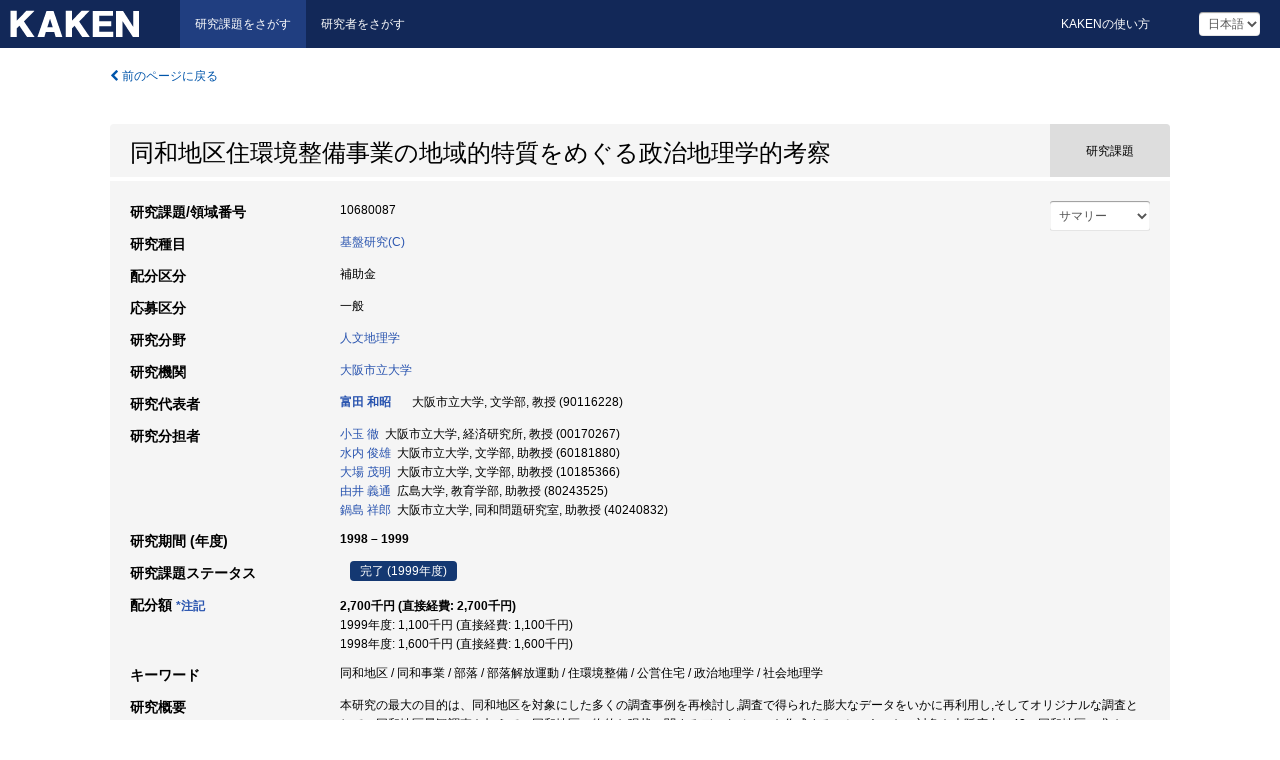

--- FILE ---
content_type: text/html; charset=utf-8
request_url: https://kaken.nii.ac.jp/ja/grant/KAKENHI-PROJECT-10680087/
body_size: 12443
content:
<!DOCTYPE html>
<html>
  <head>
   
   <!-- Google Tag Manager -->
    <script nonce="8kC2kzT1PYFfknleerL1PQ==">(function(w,d,s,l,i){w[l]=w[l]||[];w[l].push({'gtm.start':
    new Date().getTime(),event:'gtm.js'});var f=d.getElementsByTagName(s)[0],
    j=d.createElement(s),dl=l!='dataLayer'?'&l='+l:'';j.async=true;j.src=
    'https://www.googletagmanager.com/gtm.js?id='+i+dl;f.parentNode.insertBefore(j,f);
    })(window,document,'script','dataLayer','GTM-P9DX5R3K');</script>
    <!-- End Google Tag Manager -->
    
    <!-- meta -->
    <meta charset="UTF-8">
    <meta http-equiv="Pragma" content="no-cache" />
    <meta http-equiv="Cache-Control" content="no-cache" />
    <meta http-equiv="Cache-Control" content="no-store" />
    <meta http-equiv="Cache-Control" content="must-revalidate" />
    <meta http-equiv="Expires" content="0" />
    

<meta property="og:title" content="同和地区住環境整備事業の地域的特質をめぐる政治地理学的考察" />
<meta property="og:type" content="articl" />
<meta property="og:url" content="https://kaken.nii.ac.jp/grant/KAKENHI-PROJECT-10680087/" />
<meta property="og:site_name" content="KAKEN" />
<meta property="og:description" content="本研究の最大の目的は、同和地区を対象にした多くの調査事例を再検討し,調査で得られた膨大なデータをいかに再利用し,そしてオリジナルな調査としての同和地区景観調査を加えて、同和地区の物的な現状に関するデータベースを作成することにあった。対象を大阪府内の48の同和地区に求めた。幸い1961年から数年おきに同和地区調査が悉皆あるいはサンプル調査で行われており,こうした調査書を保管している部落解放研究所において,データの使用に許可を得て,経年的な同和地区の変貌に関するデータの収集,必要データの採取,入力を行った。同時に景観調査を48地区において,統一フォーマットを用いて行った。前例のない調査であり,特に同和地区を素人目でみるための訓練,プレ調査を夏よりはじめ,調査項目のチェックを繰り返し,1月から2月にかけて集中的に48ヶ所の景観調査を行った。公営住宅地区,その他の住宅地区別に景観評価を行ない,あわせて記述式のレポートも付した。結果は調査報告書に記した通りであるが,調査の焦点は,同和地区が果たして長年の改良事業を通じてどう改善されたのか,またその改善の結果として景観的に周辺地区と新たな相違を創り出してしまったのであろうか。また同和地区に関する既成の研究でさかんに問題にされている改良事業の問題点というのが,果たして全同和地区に一般的に適用できるのかどうか,といった争点に関して,本景観調査は,結果として,大部分の同和地区は,改良事業により,周辺地区との格差を全くなくしてしまったこと,また同和地区が視覚的に固定されたのではないかという評価に関しても,一部の公営住宅卓越型地区に見られる程度で,大部分の近郊,農村型の同和地区では,一般地区とそうした見分けが不可能な状況であることが明らかになった。問題は公営住宅卓越型の同和地区での荒廃化問題ではなかろうか。" />
<meta property="og:locale" content="ja_JP" />

<link rel="alternate" href="https://kaken.nii.ac.jp/en/grant/KAKENHI-PROJECT-10680087/" hreflang="en" />

<meta name="description" content="研究代表者：富田 和昭, 研究期間 (年度)：1998 – 1999, 研究種目：基盤研究(C), 応募区分：一般, 研究分野：人文地理学" />


    <link rel="shortcut icon" href="/static/images/favicon_kakenhi.ico" type="image/vnd.microsoft.ico" />
    <link rel="icon" href="/static/images/favicon_kakenhi.ico" type="image/vnd.microsoft.ico" />
    <!-- Bootstrap core CSS -->
    <link id="switch_style" href="/static/css/bootstrap-modal.css?1691548535" rel="stylesheet" />
    <!-- Custom styles for this template -->
    <link href="/static/css/chosentree.css?1697520787" rel="stylesheet" />
	<link href="/static/css/treeselect.css?1697520787" rel="stylesheet" />
    <link href="/static/css/cinii.css?1744347501" rel="stylesheet" />
    <link href="/static/css/dropzone.css?1691548535" rel="stylesheet" />
    <link href="/static/css/font-awesome.css?1691548535" rel="stylesheet" />
    <link href="/static/css/jquery-ui.min.css?1691548535" rel="stylesheet" />
    <link href="/static/css/box-flex.css?1691548535" rel="stylesheet" />

    <!-- HTML5 shim and Respond.js IE8 support of HTML5 elements and media queries -->
    <!--[if lt IE 9]>
    <script type="text/javascript" src="/static/js/html5shiv.js?1691548536"></script>
    <script type="text/javascript" src="/static/js/respond.min.js?1691548536"></script>
    <![endif]-->
    <script nonce="8kC2kzT1PYFfknleerL1PQ==" type="text/javascript">
    //<![CDATA[
    var static_url="/static/";
    var fault_mode="False";

    
		var ga_search= false;
    
    //]]>

    if(navigator.userAgent.match(/(iPad)/)){
        document.write('<meta name="viewport" content="width=980">');
    }
    else{
        document.write('<meta name="viewport" content="width=device-width">');
    }
</script>


    <script type="text/javascript" src="/static/js/jquery.min.js?1691548536" ></script>
    <script type="text/javascript" src="/static/js/common.js?1691548535"></script>

    <!-- <script type="text/javascript" src="/static/js/changeDisplayMode.js?1691548535"></script>
 -->
    <script type="text/javascript" src="/static/js/jquery-ui.min.js?1691548536"></script>
    <script type="text/javascript" src="/static/js/search.js?1738040106"></script>
    <!--[if IE 8.0]>
      <link href="/static/css/cinii-ie8.css?1691548535" rel="stylesheet" type="text/css" />
    <![endif]-->
  <title>KAKEN &mdash; 研究課題をさがす | 同和地区住環境整備事業の地域的特質をめぐる政治地理学的考察 (KAKENHI-PROJECT-10680087)</title>
  </head>
  <body class="kakenhi grants topscreen with_sidenavi ja">
  

<!-- Google Tag Manager (noscript) -->
<noscript><iframe src="https://www.googletagmanager.com/ns.html?id=GTM-P9DX5R3K"
height="0" width="0" style="display:none;visibility:hidden"></iframe></noscript>
<!-- End Google Tag Manager (noscript) -->

<div id="content">
  <form id="search" method="post" action="." autoclass="form-signin" class="form-vertical"><input type='hidden' name='csrfmiddlewaretoken' value='UJOuUdGYKZSktQ6wGx9sazpfr83zma0Nif34TMZLVxXDQgZTWjP4Hr0KouYKNCef' />
  <input type="hidden" name="lang" id="lang" value="ja" />
  <input type="hidden" name="url_lang" id="url_lang" value="1" />
    
    <nav class="navbar navbar-header">
      <div class="navbar-topcontent">
        <!--ブランド名 ロゴ名の表示-->
        <a href="/ja/index/" class="navbar-brand headerlogo"></a>
        <!--トグルボタンの設置-->
		<button class="navbar-toggler button-menu collapsed" type="button" data-bs-toggle="collapse" data-bs-target="#nav-content" aria-controls="nav-content" aria-expanded="false" aria-label="メニュー">
          <span class="navbar-toggler-icon"></span>
        </button>
        <button type="button" class="navbar-toggler button-search collapsed" data-bs-toggle="collapse" data-bs-target="#searchbox">
          検索
        </button>
        <div id="nav-content" class="collapse navbar-collapse headermenu">
        <ul class="nav navbar-nav menu-service-list btn-group">
        　<li class="active"><a href="/ja/index/">研究課題をさがす</a></li>
          <li><a href="https://nrid.nii.ac.jp/ja/index/">研究者をさがす</a></li>
          </ul>
          <ul class="nav navbar-nav menu-kaken-use-list btn-group">
            <li><a href="https://support.nii.ac.jp/kaken/howtouse/" target="_blank">KAKENの使い方</a></li>
          </ul>
          <ul class="nav navbar-nav menu-utility-list btn-group">
            
            
                <li class="menu-utility-item">
                  <select class="form-control" name="langChange" id="langChange">
                  
                    <option value="ja" selected="selected">日本語</option>
                  
                    <option value="en">英語</option>
                  
                  </select>
                </li>
            
          </ul>
        </div>
      </div>
    </nav>
  
<div class="container body-wrap" id="listings-page">

  <div class="listing-wrapper">
    <div class="clearfix">
      <ol class="breadcrumb">
        <li><a id="searchBack" class="link-page underline link_pointer"><i class="fa fa-chevron-left"></i> 前のページに戻る</a></li>
      </ol>
    </div>
    
    
    <div class="summary-area">
      


  
  
  
  
  
 
 
  

<div class="page-title project">
  <h1>同和地区住環境整備事業の地域的特質をめぐる政治地理学的考察</h1>
  
  <div class="ptype project"><p>研究課題</p></div>
  
</div>
<div class="row listing-row">
  <div class="col-sm-12">
    
     <div class="year-tab">
       <select class="form-control input-sm" name="year" id="yearChange">
        
          <option value="" selected="selected">サマリー</option>
        
          <option value="1999">1999年度</option>
        
          <option value="1998">1998年度</option>
        
          <option value="grantAwardInfo">基礎情報</option>
        
       </select>
       <input type="hidden" id="base_path" value="/grant/KAKENHI-PROJECT-10680087/" />
     </div>
    
    
    <table class="summary-table">
    
    

	
		<tr><th>研究課題/領域番号</th><td>
    	
			10680087
    		</td></tr>
		
	
	
	
	

    <tr>
     <th>研究種目</th>
     <td>
      
    <p> 
        
        
      <a href="/ja/search/?qc=%E5%9F%BA%E7%9B%A4%E7%A0%94%E7%A9%B6%28C%29" class="link-page underline">基盤研究(C)</a>
    
    </p>
     </td></tr>
    
    <!-- <tr><th>体系的番号</th><td>JP10680087</td></tr> -->
    <tr><th>配分区分</th><td>補助金 </td></tr>
    <tr><th>応募区分</th><td>一般</td></tr>
    <tr><th>研究分野</th>
      <td>
      
      <a href="/ja/search/?qd=%5B%E7%A0%94%E7%A9%B6%E5%88%86%E9%87%8E%3A%E7%B4%B0%E7%9B%AE%5D%E8%A4%87%E5%90%88%E9%A0%98%E5%9F%9F/%E5%9C%B0%E7%90%86%E5%AD%A6/%E4%BA%BA%E6%96%87%E5%9C%B0%E7%90%86%E5%AD%A6" class="link-page underline">人文地理学</a>
      
        </td></tr>
    
    
    <tr><th>研究機関</th><td><a href="/ja/search/?qe=%E5%A4%A7%E9%98%AA%E5%B8%82%E7%AB%8B%E5%A4%A7%E5%AD%A6" class="link-page underline">大阪市立大学</a> </td></tr>
    
      
        
          <tr><th><h3><strong>研究代表者</strong></h3></th>
          <td>
          <h4><span><a href="https://nrid.nii.ac.jp/ja/nrid/1000090116228/">富田 和昭</a></span>&nbsp;&nbsp;大阪市立大学,&nbsp;文学部,&nbsp;教授&nbsp;(90116228)</h4>
          </td></tr>
        
      
        
      
      
        
      
        
          <tr><th><strong>研究分担者</strong></th>
          <td>
          <a href="https://nrid.nii.ac.jp/ja/nrid/1000000170267/">小玉 徹</a>&nbsp;&nbsp;大阪市立大学,&nbsp;経済研究所,&nbsp;教授&nbsp;(00170267)
          <br />
          <a href="https://nrid.nii.ac.jp/ja/nrid/1000060181880/">水内 俊雄</a>&nbsp;&nbsp;大阪市立大学,&nbsp;文学部,&nbsp;助教授&nbsp;(60181880)
          <br />
          <a href="https://nrid.nii.ac.jp/ja/nrid/1000010185366/">大場 茂明</a>&nbsp;&nbsp;大阪市立大学,&nbsp;文学部,&nbsp;助教授&nbsp;(10185366)
          <br />
          <a href="https://nrid.nii.ac.jp/ja/nrid/1000080243525/">由井 義通</a>&nbsp;&nbsp;広島大学,&nbsp;教育学部,&nbsp;助教授&nbsp;(80243525)
          <br />
          <a href="https://nrid.nii.ac.jp/ja/nrid/1000040240832/">鍋島 祥郎</a>&nbsp;&nbsp;大阪市立大学,&nbsp;同和問題研究室,&nbsp;助教授&nbsp;(40240832)
          </td></tr>
        
      
    
    
    <tr>
     <th>研究期間 (年度)</th>
     <td>
      <span class="fiscal_year">1998&nbsp;&ndash;&nbsp;1999</span>
     </td>
    </tr>
    
    
    <tr>
     <th>研究課題ステータス</th>
     <td>
      <span class="pstatus">完了&nbsp;(1999年度)</span>
     </td>
    </tr>
    
    
    
    	<tr><th>配分額&nbsp;<a class="award_amount_help win_open" href="https://support.nii.ac.jp/kaken/project_details">*注記</a></th>
    	<td>
    	 <h5>2,700千円 (直接経費: 2,700千円)</h5>
    	 
    	 1999年度: 1,100千円 (直接経費: 1,100千円)<br />
    	 
    	 1998年度: 1,600千円 (直接経費: 1,600千円)
    	 
    	 </td></tr>
    
    <tr><th>キーワード</th><td>同和地区 / 同和事業 / 部落 / 部落解放運動 / 住環境整備 / 公営住宅 / 政治地理学 / 社会地理学</td></tr>
    
    
    <tr>
      <th>研究概要</th>
      <td>
        <p>本研究の最大の目的は、同和地区を対象にした多くの調査事例を再検討し,調査で得られた膨大なデータをいかに再利用し,そしてオリジナルな調査としての同和地区景観調査を加えて、同和地区の物的な現状に関するデータベースを作成することにあった。対象を大阪府内の48の同和地区に求めた。幸い1961年から数年おきに同和地区調査が悉皆あるいはサンプル調査で行われており,こうした調査書を保管している部落解放研究所において,データの使用に許可を得て,経年的な同和地区の変貌に関するデータの収集,必要データの採取,入力を行った。同時に景観調査を48地区において,統一フォーマットを用いて行った。前例のない調査であり,特に同和地区を素人目でみるための訓練,プレ調査を夏よりはじめ,調査項目のチェックを繰り返し,1月から2月にかけて集中的に48ヶ所の景観調査を行った。公営住宅地区,その他の住宅地区別に景観評価を行ない,あわせて記述式のレポートも付した。結果は調査報告書に記した通りであるが,調査の焦点は,同和地区が果たして長年の改良事業を通じてどう改善されたのか,またその改善の結果として景観的に周辺地区と新たな相違を創り出してしまったのであろうか。また同和地区に関する既成の研究でさかんに問題にされている改良事業の問題点というのが,果たして全同和地区に一般的に適用できるのかどうか,といった争点に関して,本景観調査は,結果として,大部分の同和地区は,改良事業により,周辺地区との格差を全くなくしてしまったこと,また同和地区が視覚的に固定されたのではないかという評価に関しても,一部の公営住宅卓越型地区に見られる程度で,大部分の近郊,農村型の同和地区では,一般地区とそうした見分けが不可能な状況であることが明らかになった。問題は公営住宅卓越型の同和地区での荒廃化問題ではなかろうか。
        
        </p>
      </td>
    </tr>
    
    
   
    
    </table>
    
    
  </div>
</div>
    </div>
    
    
    
    <div class="details-heading"><h2>報告書  </h2><span class="count">(3件)</span></div>
    <ul class="details-list">
    
      <li class="detail"><span class="list-title">1999</span>
      
       <span class="list-title"><a class="link-page underline" href="/ja/report/KAKENHI-PROJECT-10680087/106800871999jisseki/">実績報告書</a></span>
      
      &nbsp;
      
       <span class="list-title"><a class="link-page underline" href="/ja/report/KAKENHI-PROJECT-10680087/106800871999kenkyu_seika_hokoku_gaiyo/">研究成果報告書概要</a></span>
      
      
      
      </li>
     
      <li class="detail"><span class="list-title">1998</span>
      
       <span class="list-title"><a class="link-page underline" href="/ja/report/KAKENHI-PROJECT-10680087/106800871998jisseki/">実績報告書</a></span>
      
      
      
      </li>
     
   </ul>
    
    
    <div class="details-heading" id="heading-tabs">
      <ul class="nav nav-tabs nav-justified" role="tablist">
      <li role="presentation"><a href="#tab1" data-bs-toggle="tab" role="tab" class="active"><h2>研究成果  </h2><span class="count">(<span id="product_cnt">17</span>件)</span></a></li>
      
      </ul>
    </div>
      <div id="myTabContent" class="tab-content">
        
        
        <div class="tab-pane in active" id="tab1">
          <div id="product_list">
            <input type="hidden" id="grant_id" value="KAKENHI-PROJECT-10680087" />
<input type="hidden" id="product_p_id" value="" />
<input type="hidden" id="record_set" value="kakenhi" />
<input type="hidden" id="cond_type" value="" />
<input type="hidden" id="cond_year" value="" />
<div class="conditions">
  <p>
   
   <a id="year-all" class="link_pointer disabled clicked">すべて</a>
   <a id="year-0000" class="link_pointer searchProductYear">その他</a>
  </p>
  
  <p>
    
    <a id="type-all" class="link_pointer disabled clicked">
    すべて</a>
    <a id="type-publication" class="link_pointer searchProductType">
    文献書誌
     (17件)
     
     </a>
  </p>
  
</div>

  <ul>
  
    <li>
        <div class="col-sm-12 accordion">
          
            <a class="accordion-toggle accordion-caret collapsed" data-bs-toggle="collapse" href="#product_1">
              <h4>[文献書誌]  水内俊雄・長谷川達也: &#34;まちづくり・文化・生活世界-同和地区のまちづくりを例にして-&#34;都市住宅学. 26. 16-19 (1999)<span class="pull-right year"></span></h4>
            </a>
          
          
          <div id="product_1" class="accordion-body collapse">
          <ul class="list-unstyled">
          
          
              
              
              
          
          
          
          
          
          
          
          
          
          
          
          
          
          
          
          
          
          
          
          
          
          
          
          
          
          
          
          
          
          
          <li><h5 class="col-sm-12 col-md-1">説明</h5><div class="col-sm-12 col-md-10">「研究成果報告書概要(和文)」より</div></li>
          
          <li><h5 class="col-sm-12 col-md-1">関連する報告書</h5><div class="col-sm-12 col-md-10">
            
            
             <i class="fa fa-file"></i> <a class="link-page" href="/ja/report/KAKENHI-PROJECT-10680087/106800871999kenkyu_seika_hokoku_gaiyo/">1999  研究成果報告書概要</a>
            
            
            </div>
          </li>
          
          
          
        </ul>
      </div>
      
     </div>
    </li>
  
    <li>
        <div class="col-sm-12 accordion">
          
            <a class="accordion-toggle accordion-caret collapsed" data-bs-toggle="collapse" href="#product_2">
              <h4>[文献書誌]  Toshio MIZUUCHI: &#34;Visible Homeless and New Urban Governance of the Underprprivileged&#34;Procedings of Asia-Pacific Economy in 1997 and into the 21th Century. 1. 30-36 (1999)<span class="pull-right year"></span></h4>
            </a>
          
          
          <div id="product_2" class="accordion-body collapse">
          <ul class="list-unstyled">
          
          
              
              
              
          
          
          
          
          
          
          
          
          
          
          
          
          
          
          
          
          
          
          
          
          
          
          
          
          
          
          
          
          
          
          <li><h5 class="col-sm-12 col-md-1">説明</h5><div class="col-sm-12 col-md-10">「研究成果報告書概要(和文)」より</div></li>
          
          <li><h5 class="col-sm-12 col-md-1">関連する報告書</h5><div class="col-sm-12 col-md-10">
            
            
             <i class="fa fa-file"></i> <a class="link-page" href="/ja/report/KAKENHI-PROJECT-10680087/106800871999kenkyu_seika_hokoku_gaiyo/">1999  研究成果報告書概要</a>
            
            
            </div>
          </li>
          
          
          
        </ul>
      </div>
      
     </div>
    </li>
  
    <li>
        <div class="col-sm-12 accordion">
          
            <a class="accordion-toggle accordion-caret collapsed" data-bs-toggle="collapse" href="#product_3">
              <h4>[文献書誌]  長谷川達也: &#34;同和事業による空間の変容と政治的コンフリクト&#34;日本地理学会大会予稿集. 56. 25-26 (1999)<span class="pull-right year"></span></h4>
            </a>
          
          
          <div id="product_3" class="accordion-body collapse">
          <ul class="list-unstyled">
          
          
              
              
              
          
          
          
          
          
          
          
          
          
          
          
          
          
          
          
          
          
          
          
          
          
          
          
          
          
          
          
          
          
          
          <li><h5 class="col-sm-12 col-md-1">説明</h5><div class="col-sm-12 col-md-10">「研究成果報告書概要(和文)」より</div></li>
          
          <li><h5 class="col-sm-12 col-md-1">関連する報告書</h5><div class="col-sm-12 col-md-10">
            
            
             <i class="fa fa-file"></i> <a class="link-page" href="/ja/report/KAKENHI-PROJECT-10680087/106800871999kenkyu_seika_hokoku_gaiyo/">1999  研究成果報告書概要</a>
            
            
            </div>
          </li>
          
          
          
        </ul>
      </div>
      
     </div>
    </li>
  
    <li>
        <div class="col-sm-12 accordion">
          
            <a class="accordion-toggle accordion-caret collapsed" data-bs-toggle="collapse" href="#product_4">
              <h4>[文献書誌]  小玉徹・大場茂明 他: &#34;欧米の住宅政策&#34;ミネルヴァ書房. 319 (1999)<span class="pull-right year"></span></h4>
            </a>
          
          
          <div id="product_4" class="accordion-body collapse">
          <ul class="list-unstyled">
          
          
              
              
              
          
          
          
          
          
          
          
          
          
          
          
          
          
          
          
          
          
          
          
          
          
          
          
          
          
          
          
          
          
          
          <li><h5 class="col-sm-12 col-md-1">説明</h5><div class="col-sm-12 col-md-10">「研究成果報告書概要(和文)」より</div></li>
          
          <li><h5 class="col-sm-12 col-md-1">関連する報告書</h5><div class="col-sm-12 col-md-10">
            
            
             <i class="fa fa-file"></i> <a class="link-page" href="/ja/report/KAKENHI-PROJECT-10680087/106800871999kenkyu_seika_hokoku_gaiyo/">1999  研究成果報告書概要</a>
            
            
            </div>
          </li>
          
          
          
        </ul>
      </div>
      
     </div>
    </li>
  
    <li>
        <div class="col-sm-12 accordion">
          
            <a class="accordion-toggle accordion-caret collapsed" data-bs-toggle="collapse" href="#product_5">
              <h4>[文献書誌]  Toshio MIZUUCHI and Tatsuya HASEGAWA: &#34;Urban rehabilitation, culture, and living world&#39;&#34;Urban Housing. 26. 16-19 (1999(J))<span class="pull-right year"></span></h4>
            </a>
          
          
          <div id="product_5" class="accordion-body collapse">
          <ul class="list-unstyled">
          
          
              
              
              
          
          
          
          
          
          
          
          
          
          
          
          
          
          
          
          
          
          
          
          
          
          
          
          
          
          
          
          
          
          
          <li><h5 class="col-sm-12 col-md-1">説明</h5><div class="col-sm-12 col-md-10">「研究成果報告書概要(欧文)」より</div></li>
          
          <li><h5 class="col-sm-12 col-md-1">関連する報告書</h5><div class="col-sm-12 col-md-10">
            
            
             <i class="fa fa-file"></i> <a class="link-page" href="/ja/report/KAKENHI-PROJECT-10680087/106800871999kenkyu_seika_hokoku_gaiyo/">1999  研究成果報告書概要</a>
            
            
            </div>
          </li>
          
          
          
        </ul>
      </div>
      
     </div>
    </li>
  
    <li>
        <div class="col-sm-12 accordion">
          
            <a class="accordion-toggle accordion-caret collapsed" data-bs-toggle="collapse" href="#product_6">
              <h4>[文献書誌]  Toshio MIZUUCHI: &#34;Visible homeless and New urban governance of the underprivileged&#34;Proceeding of Asia-Pacific economy in 1997 and into the 21ィイD1stィエD1 century, Hitotsubashi University. 30-36 (1999)<span class="pull-right year"></span></h4>
            </a>
          
          
          <div id="product_6" class="accordion-body collapse">
          <ul class="list-unstyled">
          
          
              
              
              
          
          
          
          
          
          
          
          
          
          
          
          
          
          
          
          
          
          
          
          
          
          
          
          
          
          
          
          
          
          
          <li><h5 class="col-sm-12 col-md-1">説明</h5><div class="col-sm-12 col-md-10">「研究成果報告書概要(欧文)」より</div></li>
          
          <li><h5 class="col-sm-12 col-md-1">関連する報告書</h5><div class="col-sm-12 col-md-10">
            
            
             <i class="fa fa-file"></i> <a class="link-page" href="/ja/report/KAKENHI-PROJECT-10680087/106800871999kenkyu_seika_hokoku_gaiyo/">1999  研究成果報告書概要</a>
            
            
            </div>
          </li>
          
          
          
        </ul>
      </div>
      
     </div>
    </li>
  
    <li>
        <div class="col-sm-12 accordion">
          
            <a class="accordion-toggle accordion-caret collapsed" data-bs-toggle="collapse" href="#product_7">
              <h4>[文献書誌]  Tatsuya HASEGAWA: &#34;Spatial Changes in Buraku by Dowa Projects and Political Conflicts&#34;Proceeding of Japan Geographers Association. 56. 26-27 (1999)<span class="pull-right year"></span></h4>
            </a>
          
          
          <div id="product_7" class="accordion-body collapse">
          <ul class="list-unstyled">
          
          
              
              
              
          
          
          
          
          
          
          
          
          
          
          
          
          
          
          
          
          
          
          
          
          
          
          
          
          
          
          
          
          
          
          <li><h5 class="col-sm-12 col-md-1">説明</h5><div class="col-sm-12 col-md-10">「研究成果報告書概要(欧文)」より</div></li>
          
          <li><h5 class="col-sm-12 col-md-1">関連する報告書</h5><div class="col-sm-12 col-md-10">
            
            
             <i class="fa fa-file"></i> <a class="link-page" href="/ja/report/KAKENHI-PROJECT-10680087/106800871999kenkyu_seika_hokoku_gaiyo/">1999  研究成果報告書概要</a>
            
            
            </div>
          </li>
          
          
          
        </ul>
      </div>
      
     </div>
    </li>
  
    <li>
        <div class="col-sm-12 accordion">
          
            <a class="accordion-toggle accordion-caret collapsed" data-bs-toggle="collapse" href="#product_8">
              <h4>[文献書誌]  Toru KODAMA and Shigeaki OBA: &#34;Housing policies in Europe and U.S.A.&#34;Mineruva shobo. 319 (1999)<span class="pull-right year"></span></h4>
            </a>
          
          
          <div id="product_8" class="accordion-body collapse">
          <ul class="list-unstyled">
          
          
              
              
              
          
          
          
          
          
          
          
          
          
          
          
          
          
          
          
          
          
          
          
          
          
          
          
          
          
          
          
          
          
          
          <li><h5 class="col-sm-12 col-md-1">説明</h5><div class="col-sm-12 col-md-10">「研究成果報告書概要(欧文)」より</div></li>
          
          <li><h5 class="col-sm-12 col-md-1">関連する報告書</h5><div class="col-sm-12 col-md-10">
            
            
             <i class="fa fa-file"></i> <a class="link-page" href="/ja/report/KAKENHI-PROJECT-10680087/106800871999kenkyu_seika_hokoku_gaiyo/">1999  研究成果報告書概要</a>
            
            
            </div>
          </li>
          
          
          
        </ul>
      </div>
      
     </div>
    </li>
  
    <li>
        <div class="col-sm-12 accordion">
          
            <a class="accordion-toggle accordion-caret collapsed" data-bs-toggle="collapse" href="#product_9">
              <h4>[文献書誌]  水内俊雄、長谷川達也: &#34;まちづくり・文化・生活世界-同和地区のまちづくりを例にして-&#34;都市住宅学. 26. 16-19 (1999)<span class="pull-right year"></span></h4>
            </a>
          
          
          <div id="product_9" class="accordion-body collapse">
          <ul class="list-unstyled">
          
          
              
              
              
          
          
          
          
          
          
          
          
          
          
          
          
          
          
          
          
          
          
          
          
          
          
          
          
          
          
          
          
          
          
          
          
          <li><h5 class="col-sm-12 col-md-1">関連する報告書</h5><div class="col-sm-12 col-md-10">
            
            
             <i class="fa fa-file"></i> <a class="link-page" href="/ja/report/KAKENHI-PROJECT-10680087/106800871999jisseki/">1999  実績報告書</a>
            
            
            </div>
          </li>
          
          
          
        </ul>
      </div>
      
     </div>
    </li>
  
    <li>
        <div class="col-sm-12 accordion">
          
            <a class="accordion-toggle accordion-caret collapsed" data-bs-toggle="collapse" href="#product_10">
              <h4>[文献書誌]  Toshio MIZUUCHI: &#34;Visible Homeless and New Urban Governance of the Underprivileged&#34;Proceedings of Asia-Pacific Economy in 1997 and into the 21^&lt;st&gt; Century. 1. 30-36 (1999)<span class="pull-right year"></span></h4>
            </a>
          
          
          <div id="product_10" class="accordion-body collapse">
          <ul class="list-unstyled">
          
          
              
              
              
          
          
          
          
          
          
          
          
          
          
          
          
          
          
          
          
          
          
          
          
          
          
          
          
          
          
          
          
          
          
          
          
          <li><h5 class="col-sm-12 col-md-1">関連する報告書</h5><div class="col-sm-12 col-md-10">
            
            
             <i class="fa fa-file"></i> <a class="link-page" href="/ja/report/KAKENHI-PROJECT-10680087/106800871999jisseki/">1999  実績報告書</a>
            
            
            </div>
          </li>
          
          
          
        </ul>
      </div>
      
     </div>
    </li>
  
    <li>
        <div class="col-sm-12 accordion">
          
            <a class="accordion-toggle accordion-caret collapsed" data-bs-toggle="collapse" href="#product_11">
              <h4>[文献書誌]  長谷川達也: &#34;同和事業による空間の変容と政治的コンフリクト&#34;日本地理学会大会予稿集. 56. 25-26 (1999)<span class="pull-right year"></span></h4>
            </a>
          
          
          <div id="product_11" class="accordion-body collapse">
          <ul class="list-unstyled">
          
          
              
              
              
          
          
          
          
          
          
          
          
          
          
          
          
          
          
          
          
          
          
          
          
          
          
          
          
          
          
          
          
          
          
          
          
          <li><h5 class="col-sm-12 col-md-1">関連する報告書</h5><div class="col-sm-12 col-md-10">
            
            
             <i class="fa fa-file"></i> <a class="link-page" href="/ja/report/KAKENHI-PROJECT-10680087/106800871999jisseki/">1999  実績報告書</a>
            
            
            </div>
          </li>
          
          
          
        </ul>
      </div>
      
     </div>
    </li>
  
    <li>
        <div class="col-sm-12 accordion">
          
            <a class="accordion-toggle accordion-caret collapsed" data-bs-toggle="collapse" href="#product_12">
              <h4>[文献書誌]  小玉徹、大場茂明他: &#34;欧米の住宅政策&#34;ミネルヴァ書房. 319 (1999)<span class="pull-right year"></span></h4>
            </a>
          
          
          <div id="product_12" class="accordion-body collapse">
          <ul class="list-unstyled">
          
          
              
              
              
          
          
          
          
          
          
          
          
          
          
          
          
          
          
          
          
          
          
          
          
          
          
          
          
          
          
          
          
          
          
          
          
          <li><h5 class="col-sm-12 col-md-1">関連する報告書</h5><div class="col-sm-12 col-md-10">
            
            
             <i class="fa fa-file"></i> <a class="link-page" href="/ja/report/KAKENHI-PROJECT-10680087/106800871999jisseki/">1999  実績報告書</a>
            
            
            </div>
          </li>
          
          
          
        </ul>
      </div>
      
     </div>
    </li>
  
    <li>
        <div class="col-sm-12 accordion">
          
            <a class="accordion-toggle accordion-caret collapsed" data-bs-toggle="collapse" href="#product_13">
              <h4>[文献書誌]  水内俊雄: &#34;住環境改善からみた同和事業の歴史と現状&#34; 地理科学. 53-3. 163-173 (1998)<span class="pull-right year"></span></h4>
            </a>
          
          
          <div id="product_13" class="accordion-body collapse">
          <ul class="list-unstyled">
          
          
              
              
              
          
          
          
          
          
          
          
          
          
          
          
          
          
          
          
          
          
          
          
          
          
          
          
          
          
          
          
          
          
          
          
          
          <li><h5 class="col-sm-12 col-md-1">関連する報告書</h5><div class="col-sm-12 col-md-10">
            
            
             <i class="fa fa-file"></i> <a class="link-page" href="/ja/report/KAKENHI-PROJECT-10680087/106800871998jisseki/">1998  実績報告書</a>
            
            
            </div>
          </li>
          
          
          
        </ul>
      </div>
      
     </div>
    </li>
  
    <li>
        <div class="col-sm-12 accordion">
          
            <a class="accordion-toggle accordion-caret collapsed" data-bs-toggle="collapse" href="#product_14">
              <h4>[文献書誌]  水内俊雄: &#34;Private struggles,public supports:Rehabilitating Japanese minority community,Buraku&#34; 同和問題研究. 20. 29-43 (1998)<span class="pull-right year"></span></h4>
            </a>
          
          
          <div id="product_14" class="accordion-body collapse">
          <ul class="list-unstyled">
          
          
              
              
              
          
          
          
          
          
          
          
          
          
          
          
          
          
          
          
          
          
          
          
          
          
          
          
          
          
          
          
          
          
          
          
          
          <li><h5 class="col-sm-12 col-md-1">関連する報告書</h5><div class="col-sm-12 col-md-10">
            
            
             <i class="fa fa-file"></i> <a class="link-page" href="/ja/report/KAKENHI-PROJECT-10680087/106800871998jisseki/">1998  実績報告書</a>
            
            
            </div>
          </li>
          
          
          
        </ul>
      </div>
      
     </div>
    </li>
  
    <li>
        <div class="col-sm-12 accordion">
          
            <a class="accordion-toggle accordion-caret collapsed" data-bs-toggle="collapse" href="#product_15">
              <h4>[文献書誌]  大場茂明: &#34;統合ドイツにおける住宅政策-旧東ドイツ地域を中心として-&#34; 人文研究. 50. 1-22 (1999)<span class="pull-right year"></span></h4>
            </a>
          
          
          <div id="product_15" class="accordion-body collapse">
          <ul class="list-unstyled">
          
          
              
              
              
          
          
          
          
          
          
          
          
          
          
          
          
          
          
          
          
          
          
          
          
          
          
          
          
          
          
          
          
          
          
          
          
          <li><h5 class="col-sm-12 col-md-1">関連する報告書</h5><div class="col-sm-12 col-md-10">
            
            
             <i class="fa fa-file"></i> <a class="link-page" href="/ja/report/KAKENHI-PROJECT-10680087/106800871998jisseki/">1998  実績報告書</a>
            
            
            </div>
          </li>
          
          
          
        </ul>
      </div>
      
     </div>
    </li>
  
    <li>
        <div class="col-sm-12 accordion">
          
            <a class="accordion-toggle accordion-caret collapsed" data-bs-toggle="collapse" href="#product_16">
              <h4>[文献書誌]  小玉 徹: &#34;比較住宅政策序説(4)&#34; 季刊経済研究. 21(2). 71-86 (1998)<span class="pull-right year"></span></h4>
            </a>
          
          
          <div id="product_16" class="accordion-body collapse">
          <ul class="list-unstyled">
          
          
              
              
              
          
          
          
          
          
          
          
          
          
          
          
          
          
          
          
          
          
          
          
          
          
          
          
          
          
          
          
          
          
          
          
          
          <li><h5 class="col-sm-12 col-md-1">関連する報告書</h5><div class="col-sm-12 col-md-10">
            
            
             <i class="fa fa-file"></i> <a class="link-page" href="/ja/report/KAKENHI-PROJECT-10680087/106800871998jisseki/">1998  実績報告書</a>
            
            
            </div>
          </li>
          
          
          
        </ul>
      </div>
      
     </div>
    </li>
  
    <li>
        <div class="col-sm-12 accordion">
          
            <a class="accordion-toggle accordion-caret collapsed" data-bs-toggle="collapse" href="#product_17">
              <h4>[文献書誌]  由井義通: &#34;地理学におけるハウジング研究&#34; 大明堂, 372 (1999)<span class="pull-right year"></span></h4>
            </a>
          
          
          <div id="product_17" class="accordion-body collapse">
          <ul class="list-unstyled">
          
          
              
              
              
          
          
          
          
          
          
          
          
          
          
          
          
          
          
          
          
          
          
          
          
          
          
          
          
          
          
          
          
          
          
          
          
          <li><h5 class="col-sm-12 col-md-1">関連する報告書</h5><div class="col-sm-12 col-md-10">
            
            
             <i class="fa fa-file"></i> <a class="link-page" href="/ja/report/KAKENHI-PROJECT-10680087/106800871998jisseki/">1998  実績報告書</a>
            
            
            </div>
          </li>
          
          
          
        </ul>
      </div>
      
     </div>
    </li>
  
  </ul>

          </div>
        </div>
        
        
      </div>
    
  </div>
  <div class="listing-footer">
    <p class="footer-links"><strong>URL:&nbsp;</strong><input type="text" size="80" readonly="readonly" value="https://kaken.nii.ac.jp/grant/KAKENHI-PROJECT-10680087/" /></p>
   
    <div>
      <p class="pull-right">
      
        公開日:&nbsp;1998-04-01&nbsp;&nbsp;
        更新日:&nbsp;2025-11-20&nbsp;&nbsp;
      
      
      </p>
    </div>
  </div>

</div><!--container-->

 </form>
</div><!-- #content -->

  
<div class="footer">
  <div class="footer-wrap">
      <div class="row">
          <div class="col-sm-8 col-xs-12">
              <p class="footer-links">
               
                  <a href="https://support.nii.ac.jp/kaken/" class="win_open active">サービス概要</a>
               
                  <a href="https://support.nii.ac.jp/kaken/quicksearch" class="win_open">検索マニュアル</a>
               
                  <a href="https://support.nii.ac.jp/kaken/faq/general" class="win_open">よくある質問</a>
               
                  <a href="https://support.nii.ac.jp/news/kaken" class="win_open">お知らせ</a>
               
                  <a href="https://support.nii.ac.jp/kaken/about/terms" class="win_open">利用規程</a>
               
                  <a href="https://support.nii.ac.jp/kaken/kakenhi" class="win_open">科研費による研究の帰属</a>
               
              </p>
          </div>
          <div class="col-sm-4 col-xs-12">
             <a class="pull-right" href="https://www.nii.ac.jp/" target="_blank"><strong>Powered by NII</strong></a>
             <a class="pull-right kakenhi-footer-logo" href="https://www.jsps.go.jp/" target="_blank"><img src="/static/images/kaken_footer_logo_ja.png" alt="kakenhi" width="100" height="43" class="kakenhi logo" /></a>
          </div>
      </div>
  </div>
</div>

<!-- Bootstrap core JavaScript
================================================== -->
<!-- Placed at the end of the document so the pages load faster -->
<script type="text/javascript" src="/static/bootstrap/js/bootstrap.min.js?1697520787"></script>
<script type="text/javascript" src="/static/js/jquery.flot.js?1691548536"></script>
<script type="text/javascript" src="/static/js/dropzone.js?1691548536"></script>


</body>
</html>